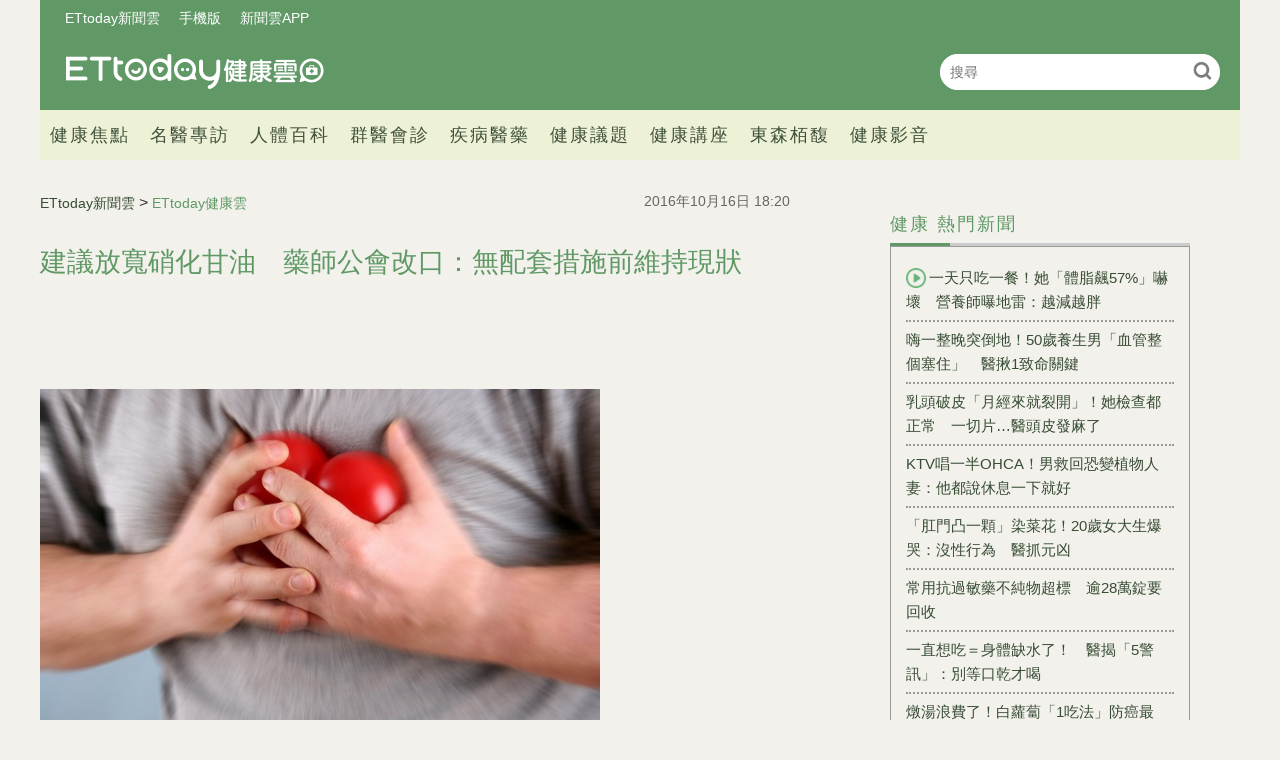

--- FILE ---
content_type: text/html; charset=utf-8
request_url: https://health.ettoday.net/news/794206
body_size: 12187
content:
<!doctype html>
<html lang="zh-Hant-TW" prefix="og:http://ogp.me/ns#" itemscope itemtype="http://schema.org/NewsArticle">
<head>
<!-- ★★★非共用meta 開始★★★ -->
<meta charset="utf-8">
<link rel="amphtml" href="https://health.ettoday.net/amp/amp_news.php7?news_id=794206">
<title>建議放寬硝化甘油　藥師公會改口：無配套措施前維持現狀 | ETtoday健康雲 | ETtoday新聞雲</title>
<link rel="canonical" itemprop="mainEntityOfPage" href="https://health.ettoday.net/news/794206"/>

<!-- 網頁社群分享meta 開始 -->
<meta property="og:url" itemprop="url" content="https://health.ettoday.net/news/794206"/>
<meta property="og:title" itemprop="name" content="建議放寬硝化甘油　藥師公會改口：無配套措施前維持現狀 | ETtoday健康雲 | ETtoday新聞雲"/>
<meta name="description" content="日前中華民國藥師公會全聯會建議，應將心肌梗塞的救命藥硝化甘油（NTG）從處方用藥轉為指示用藥，引發部分醫師疑慮。公會發言人沈采穎今（16）日表示，藥品轉類的適用對象為已經醫師確診卻沒時間回去拿藥的病患，並不是要民眾買了當備藥，政府應該參照先進國家的做法，主動召開專家會議訂出配套，而不是等待藥廠申請後來才訂出安全措施。(硝化甘油,心肌梗塞,藥師公會,配套措施)" /> 
<meta property="og:description" itemprop="description" content="日前中華民國藥師公會全聯會建議，應將心肌梗塞的救命藥硝化甘油（NTG）從處方用藥轉為指示用藥，引發部分醫師疑慮。公會發言人沈采穎今（16）日表示，藥品轉類的適用對象為已經醫師確診卻沒時間回去拿藥的病患，並不是要民眾買了當備藥，政府應該參照先進國家的做法，主動召開專家會議訂出配套，而不是等待藥廠申請後來才訂出安全措施。" /> 
<meta property="og:image" itemprop="image" content="https://cdn2.ettoday.net/images/1417/e1417112.jpg"/>
<meta property="og:image:type" content="image/jpeg"/>
<meta property="og:image:width" content="1200"/>
<meta property="og:image:height" content="628"/>
<meta property="og:type" content="article"/>
<!-- 網頁社群分享meta 結束 -->

<!-- 新聞資訊(系統站內頁專用) 開始 -->
<meta name="section" property="article:section" content="健康"/>
<meta name="subsection" itemprop="articleSection" content="醫藥"/>
<meta property="dable:item_id" content="794206">
<meta name="pubdate" itemprop="dateCreated" itemprop="datePublished" property="article:published_time" content="2016-10-16T18:20:00+08:00"/> 
<meta name="lastmod" itemprop="dateModified" http-equiv="last-modified" content="2016-10-17T08:00:00+08:00"/> 
<meta name="author" content="ETtoday新聞雲"/>  
<meta property="article:author" content="https://www.facebook.com/ETtodayHEALTH" /> 
<meta name="source" itemprop="author" content="ETtoday健康雲"/>
<meta name="dcterms.rightsHolder" content="ETtoday新聞雲">
<meta name="news_keywords" itemprop="keywords" content="硝化甘油,心肌梗塞,藥師公會,配套措施">
<!-- 新聞資訊(系統站內頁專用) 結束 -->

<!-- JSON-LD(系統站內頁專用) 開始 -->
<script type="application/ld+json">
{
	"@context": "https://schema.org",
	"@type": "NewsArticle",
	"mainEntityOfPage": "https://health.ettoday.net/news/794206",
	"headline": "建議放寬硝化甘油　藥師公會改口：無配套措施前維持現狀",
        "url": "https://health.ettoday.net/news/794206",
        "thumbnailUrl": "https://cdn2.ettoday.net/images/1417/d1417112.jpg",
	"articleSection":"健康",
        "creator": ["472-嚴云岑","472"],
	"image":{
		"@type":"ImageObject",
		"url":"https://cdn2.ettoday.net/images/1417/d1417112.jpg"
	},
	"dateCreated": "2016-10-16T18:20:00+08:00",
	"datePublished": "2016-10-16T18:20:00+08:00",
	"dateModified": "2016-10-17T08:00:00+08:00",
	"publisher": {
		"@type": "Organization",
		"name": "ETtoday新聞雲",
	"logo": {
		"@type": "ImageObject",
		"url": "https://cdn2.ettoday.net/style/health/images/push.jpg"
		}
	},
	"author":{
		"@type":"Organization",
		"name":"ETtoday新聞雲",
        "url":"https://www.ettoday.net/"
	},
                     "speakable":{
            "@type": "SpeakableSpecification",
            "xpath": [
                "/html/head/meta[@property='og:title']/@content",
                "/html/head/meta[@property='og:description']/@content"
                ]
        },
	"description": "日前中華民國藥師公會全聯會建議，應將心肌梗塞的救命藥硝化甘油（NTG）從處方用藥轉為指示用藥，引發部分醫師疑慮。公會發言人沈采穎今（16）日表示，藥品轉類的適用對象為已經醫師確診卻沒時間回去拿藥的病患，並不是要民眾買了當備藥，政府應該參照先進國家的做法，主動召開專家會議訂出配套，而不是等待藥廠申請後來才訂出安全措施。",
	"keywords":["硝化甘油","心肌梗塞","藥師公會","配套措施"]
}
</script>
<!-- JSON-LD(系統站內頁專用) 結束 -->

<!-- ★★★非共用meta 結束★★★ -->

<!-- ★★★共用meta 開始★★★ -->
<!-- 基本meta 開始 -->
<meta name="viewport" content="width=1200" />
<!-- search頁或tag頁或編採不給搜尋引擎蒐錄 開始-->
    <meta name="robots" content="index,follow,noarchive"/>
<!-- search頁或tag頁或編採不給搜尋引擎蒐錄 結束-->
<link rel="alternate" type="application/rss+xml" title="ETtoday《健康新聞》" href="https://feeds.feedburner.com/ettoday/health" />
<!-- 基本meta 結束 -->

<!-- ★dns-prefetch 開始★ -->
<link rel="dns-prefetch" href="//ad.ettoday.net">
<link rel="dns-prefetch" href="//ad1.ettoday.net">
<link rel="dns-prefetch" href="//ad2.ettoday.net">
<link rel="dns-prefetch" href="//cache.ettoday.net">
<link rel="dns-prefetch" href="//static.ettoday.net">
<link rel="dns-prefetch" href="//cdn1.ettoday.net">
<link rel="dns-prefetch" href="//cdn2.ettoday.net">
<!-- ★dns-prefetch 結束★ -->

<!-- touch icon 開始 -->
<link rel="apple-touch-icon" sizes="180x180" href="//cdn2.ettoday.net/style/health2025/images/touch-icon.png" />
<link rel="shortcut icon" sizes="192x192" href="//cdn2.ettoday.net/style/health2025/images/touch-icon.png" />
<!-- touch icon 結束 -->

<!-- ★社群分享專用 開始★ -->
<meta property="og:locale" content="zh_TW" />
<meta property="fb:app_id" content="146858218737386"/>
<meta property="og:site_name" name="application-name" content="ETtoday健康雲"/>
<meta property="article:publisher" content="https://www.facebook.com/ETtodayHEALTH" />
<!-- ★社群分享專用 結束★ -->

<!-- CSS、JS 開始 -->
    <link rel="stylesheet" type="text/css" href="https://cdn2.ettoday.net/style/health2025/css/style.css">
    <script src="https://cdn2.ettoday.net/style/health2025/js/all.js"></script>
<link href="//cdn2.ettoday.net/jquery/bxslider/jquery.bxslider.css" rel="stylesheet" type="text/css" >
<link href="//cdn2.ettoday.net/style/penname2016/css/pen_name.css" rel="stylesheet" type="text/css" >
<script src="//cdn2.ettoday.net/jquery/jquery.js"></script>
<script src="//cdn2.ettoday.net/jquery/jquery.cookie.js"></script>
<script src="//cdn2.ettoday.net/jquery/bxslider/jquery.bxslider.js"></script>
<script src="//cdn2.ettoday.net/jquery/jquery.lazyload.min.js"></script>
<script src="//cdn2.ettoday.net/style/penname2016/js/pen_name_pc.js"></script>
<script src="//cdn2.ettoday.net/style/health2025/js/common.js"></script>



<!-- CSS、JS 結束 -->

<!-- DFP code 廣告碼-->
<script type="text/javascript" src="//cdn2.ettoday.net/dfp/dfp-gpt.js"></script>
<!-- DFP code 廣告碼End -->
<!-- Google Tag Manager -->
<!--GTM DataLayer 開始-->
<script>
    dataLayer = [{
        'csscode':'health',
        'page-id':'794206',
        'category-id':'21',
        'category-name1':'健康',
        'category-name2':'醫藥',
        'dept-name':'生活中心',
        'author-id':'472',
        'author-name':'嚴云岑',
	'readtype':'PC'
    }];
</script>
<!--GTM DataLayer 結束-->
<script>(function(w,d,s,l,i){w[l]=w[l]||[];w[l].push({'gtm.start':
new Date().getTime(),event:'gtm.js'});var f=d.getElementsByTagName(s)[0],
j=d.createElement(s),dl=l!='dataLayer'?'&l='+l:'';j.async=true;j.src=
'https://www.googletagmanager.com/gtm.js?id='+i+dl;f.parentNode.insertBefore(j,f);
})(window,document,'script','dataLayer','GTM-WJKDVVV');</script>
<!-- End Google Tag Manager -->
<!-- Global site tag (gtag.js) - Google Analytics 開始 -->
<script async src="https://www.googletagmanager.com/gtag/js?id=G-JQNDWD28RZ"></script>
<script>
  window.dataLayer = window.dataLayer || [];
  function gtag(){dataLayer.push(arguments);}
  gtag('js', new Date());
</script>
<!-- Global site tag (gtag.js) - Google Analytics 結束 -->
<!-- 流量統計碼 開始 -->  
<!-- ★★★共用meta 結束★★★ -->

<!-- dmp.js 開始 -->
<script>
var dmp_event_property  ="health";
var dmp_id              ="794206";
var dmp_name            ="建議放寬硝化甘油　藥師公會改口：無配套措施前維持現狀";
var dmp_keywords        ="硝化甘油,心肌梗塞,藥師公會,配套措施";
var dmp_publish_date    ="2016-10-16T18:20:00+08:00";
var dmp_modified_date   ="2016-10-17T08:00:00+08:00";
var dmp_category_id_list="21_169";
var dmp_is_editor_rec   ="0";
var dmp_et_token        ="a8e780b9c12d40707f0051d464d08fbb";
var dmp_event_id        ="";
</script>
<script src="//cdn2.ettoday.net/jquery/dmp/news.js"></script>
<!-- dmp.js 結束 -->
</head>

<body id="health"   class='news-page news-794206'>
<!--FB plugins 共用元素 開始 -->
<div id="fb-root"></div>
<!-- FB Quote 選取文字分享 開始-->
<div class="fb-quote"></div>
<!-- FB Quote 選取文字分享 結束--><!--FB plugins 共用元素 結束 -->


<!--wrapper_box 開始-->
<div class="wrapper_box">
    		<!-- 模組 新聞內頁 分享按鈕 開始 -->
    <div id="et_sticky_pc">
        <ul>
            <li><a class="btn logo" href="https://health.ettoday.net" title="回首頁">回首頁</a></li>
                <li><a class="btn fb" href="javascript:;" onclick="window.open('//www.facebook.com/sharer/sharer.php?u='+encodeURIComponent('https://health.ettoday.net/news/794206?from=pc-newsshare-fb-fixed'),'facebook-share-dialog','width=626,height=436');" title="分享到facebook">facebook</a></li>
            <li><a class="btn line" href="javascript:;" onclick="window.open('https://social-plugins.line.me/lineit/share?url='+encodeURIComponent('https://health.ettoday.net/news/794206')+'?from=pc-newsshare-line-fixed','LINE','width=626,height=500');return false;" title="分享到line">LINE</a></li>
            <li><a class="btn twitter" href="javascript:;" onclick="window.open('https://twitter.com/intent/tweet?text='+encodeURIComponent('建議放寬硝化甘油　藥師公會改口：無配套措施前維持現狀')+'&url=https://health.ettoday.net/news/794206?from=pc-newsshare-twitter-fixed','Twittes','width=626,height=436');return false;" title="分享到Twitter">Twitter</a></li>
                <li><a class="btn link" href="javascript:;" title="複製連結">複製連結</a></li>
        </ul>
    </div>
		<!-- 模組 新聞內頁 分享按鈕 結束 -->
	<!--wrapper 開始-->
	<div class="wrapper">

		<!-- 轟天雷 開始-->
		<!-- 轟天雷 開始-->
<div class="top-sky">
  <script language="JavaScript" type="text/javascript">
	 var ts = Math.random();
	 document.write('<scr' + 'ipt language="JavaScript" type="text/javascript" src="https://ad1.ettoday.net/ads.php?bid=health_thunder&rr='+ ts +'"></scr' + 'ipt>');
  </script>
</div>
<!-- 轟天雷 結束-->

<!-- 雙門簾廣告 開始-->
<div class="twin-curtain">
	<script language="JavaScript" type="text/javascript">
		var ts = Math.random();
		document.write('<scr' + 'ipt language="JavaScript" type="text/javascript" src="https://ad1.ettoday.net/ads.php?bid=health_curtain&rr=' + ts + '"></scr' + 'ipt>');
	</script>
</div>
<!-- 雙門簾廣告 結束-->



<!--header_box 開始-->
<header class="header_box">
	<!--header 開始-->
	<div class="header">
		<!--menu_a 開始-->
		<div class="menu_a">
			<a href="//www.ettoday.net/" target="_blank">ETtoday新聞雲</a>
			<a href="javascript:;" onclick="location.replace('https://www.ettoday.net/changeReadType.php?rtype=0&rurl='+location.href);">手機版</a>
			<a href="//www.ettoday.net/events/app/ettoday_app.htm" target="_blank">新聞雲APP</a>
		</div>
		<!--menu_a 結束-->
		<!--logo 開始-->
		<h2 class="logo_health"><a href="//health.ettoday.net">健康雲</a></h2>
		<!--logo 結束-->
		<!--搜尋 開始-->
		<div class="search_box">
			<form name="form_search" id="form_search" action="//health.ettoday.net/search.phtml">
				<input name="keyword" class="txt_area" type="text" placeholder="搜尋">
				<button class="send" type="submit" onclick="">搜尋</button>
			</form>
			<script>
				$(function(){
					let formSearch = document.form_search;
					$(formSearch).submit(function(){
						let keyword = formSearch.keyword.value = formSearch.keyword.value.trim();
						if(keyword.length==0){
							console.log('keyword space');
							return false;
						}
						return true;
					});
				});
			</script>
		</div>
		<!--搜尋 結束-->
		<!--nav_1 開始-->
		<nav class="nav_1 clearfix">
			<ul>
                				<!--組 開始-->
				<li>
										<a target="_self" href="//health.ettoday.net/category/健康焦點">健康焦點</a>
                  					</li>
				<!--組 結束-->
                				<!--組 開始-->
				<li>
										<a target="_self" href="https://events.ettoday.net/et-topic-health/index.php7">名醫專訪</a>
                  					</li>
				<!--組 結束-->
                				<!--組 開始-->
				<li>
										<a target="_blank" href="https://health.ettoday.net/organ">人體百科</a>
                  					</li>
				<!--組 結束-->
                				<!--組 開始-->
				<li>
										<a target="_blank" href="https://health.ettoday.net/doctor_list">群醫會診</a>
                  					</li>
				<!--組 結束-->
                				<!--組 開始-->
				<li>
										<a target="_self" href="//health.ettoday.net/category/疾病醫藥">疾病醫藥</a>
                  						<ul class="sub">
                    	<li><a target=_self href=//health.ettoday.net/category_tag/麻疹>麻疹</a></li><li><a target=_self href=//health.ettoday.net/category_tag/腸病毒>腸病毒</a></li><li><a target=_self href=//health.ettoday.net/category_tag/登革熱>登革熱</a></li><li><a target=_self href=//health.ettoday.net/category_tag/流感>流感</a></li><li><a target=_self href=//health.ettoday.net/category_tag/食安>食安</a></li><li><a target=_self href=//health.ettoday.net/category_tag/健保>健保</a></li><li><a target=_self href=//health.ettoday.net/category_tag/禽流感>禽流感</a></li>					</ul>
									</li>
				<!--組 結束-->
                				<!--組 開始-->
				<li>
										<a target="_self" href="//health.ettoday.net/category/健康議題">健康議題</a>
                  					</li>
				<!--組 結束-->
                				<!--組 開始-->
				<li>
										<a target="_self" href="//health.ettoday.net/category/健康講座">健康講座</a>
                  					</li>
				<!--組 結束-->
                				<!--組 開始-->
				<li>
										<a target="_blank" href="https://www.abovee.com.tw/">東森栢馥</a>
                  					</li>
				<!--組 結束-->
                				<!--組 開始-->
				<li>
										<a target="_blank" href="https://boba.ettoday.net/category/233">健康影音</a>
                  					</li>
				<!--組 結束-->
                			</ul>
		</nav>
		<!--nav_1 結束-->
	</div>
	<!--header 結束-->

	<!-- PC_超級大橫幅 start -->
	<div class="ad_970">
		<script language="JavaScript" type="text/javascript">
			var ts = Math.random();
			document.write('<scr' + 'ipt language="JavaScript" type="text/javascript" src="https://ad1.ettoday.net/ads.php?bid=health_970x90&rr=' + ts + '"></scr' + 'ipt>');
		</script>
	</div>
	<!-- PC_超級大橫幅 end-->
</header>
<!--header_box 結束-->














			<!--header_box 結束--> 

			<!--container_box 開始-->
			<div class="container_box"> 
				<!--container 開始-->
				<div class="container"> 
				
					<!--橫列 r1 開始-->
					<div class="r1 clearfix">
					<!--直欄 c1 開始-->
					  <div class="c1">
						  <!--網站logo 列印時出現 開始-->
						  <div class="site_logo" style="display:none;">
							  <link href="//cdn2.ettoday.net/style/health/css/print.css" rel="stylesheet" type="text/css" media="print"/>
							  <img src="https://cdn2.ettoday.net/style/health/images/logo_health.png"/>
						  </div>
						  <!--網站logo 列印時出現 結束-->
								
						  <!--subject_article 新聞模組開始-->
						  <article class="subject_article">
									
								  <!-- breadcrumb_box 開始-->
								  <div class="breadcrumb_box clearfix">

										  <!--麵包屑 開始--> 
										  <div class="part_breadcrumb" itemscope itemtype="http://schema.org/BreadcrumbList">
												  <!-- 第一層 開始-->
												  <div itemscope itemtype="http://schema.org/ListItem" itemprop="itemListElement">
														  <a itemscope itemtype="http://schema.org/Thing" itemprop="item" href="https://www.ettoday.net" id=" https://www.ettoday.net/">
																  <span itemprop="name">ETtoday新聞雲</span>
														  </a>
														  <meta itemprop="position" content="1" />
												  </div>
												  <!-- 第一層 結束-->
												  &gt;
												  <!-- 第二層 開始-->
												  <div itemscope itemtype="http://schema.org/ListItem" itemprop="itemListElement">
														  <a itemscope itemtype="http://schema.org/Thing" itemprop="item" href="https://health.ettoday.net" id=" https://health.ettoday.net/">
																  <span itemprop="name">ETtoday健康雲</span>
														  </a>
														  <meta itemprop="position" content="2" />
												  </div>
												  <!-- 第二層 結束-->
										  </div>
										  <!--麵包屑 結束-->
										  <!--發文日期 開始-->
										  <time class="date" itemprop="datePublished" datetime="2016-10-16T18:20:00+08:00">2016年10月16日 18:20</time>
										  <!--發文日期 結束-->
								  </div>
								  <!-- breadcrumb_box 結束-->
								  <!--新聞標題-->
								  <header>
									  <h1 class="title" itemprop="headline">建議放寬硝化甘油　藥師公會改口：無配套措施前維持現狀</h1>
								  </header>
								  <!--新聞標題-->
									                                                                  <!-- 新聞內頁 文字廣告(上) 開始 -->
                                                                    <div class="ad_txt_1">
                                                                        <script language="JavaScript" type="text/javascript">
                                                                            var ts = Math.random();
                                                                            document.write("<scr" + 'ipt language="JavaScript" type="text/javascript" src="https://ad.ettoday.net/ads.php?bid=health_text_1&rr=' + ts + '"></scr' + "ipt>");
                                                                        </script>
                                                                    </div>
                                                                    <!-- 新聞內頁 文字廣告(上) 結束 -->

                                                                    <!--各頻道PC 文首分享 開始-->
                                                                    <!--模組 et_social_1 開始-->
<div class="et_social_1">
	<!-------成人警告 開始----------->
		<!-------成人警告 結束----------->

	<!-- menu 開始 -->
		<!-- <div class="menu">
	</div> -->
		<!-- menu 結束 -->
</div>
<!--模組 et_social_1 結束-->
                                                                    <!--各頻道PC 文首分享 結束-->
								  <!--本文 開始-->
								  <div class="story" itemprop="articleBody">
                                                                      									  <p><img src="https://pics.ettoday.net/images/1417/d1417112.jpg" width="560" height="373" alt="" /></p>
<p><strong>▲建議放寬硝化甘油，藥師公會改口：無配套措施前維持現狀。（圖／心肌梗塞示意圖／達志影像）</strong></p>
<p>記者嚴云岑／台北報導</p>
<p>日前中華民國藥師公會全聯會建議，應將心肌梗塞的救命藥硝化甘油（NTG）從處方用藥轉為指示用藥，引發部分醫師疑慮。公會發言人沈采穎今（16）日表示，<span style="color: rgb(0, 0, 255);"><strong>藥品轉類的適用對象為已經醫師確診卻沒時間回去拿藥的病患，並不是要民眾買了當備藥</strong></span>，政府應該參照先進國家的做法，主動召開專家會議訂出配套，而不是等待藥廠申請後來才訂出安全措施。</p>
<p>沈采穎說，自從藥師公會14日發出公告後，她也接獲很多朋友來電詢問，需不需要買硝化甘油放在家裡當備藥？但她重申，舌下硝化甘油含錠主要作用為急性發作，不是保健預防用藥，且台灣天氣潮濕，最快開封3個月就得丟棄，如果沒有心肌梗塞病史的民眾，就算備了也用不到。</p>
    <!-- 新聞中_巨幅 start-->
    <div class="ad_in_news">
     <div class="ad_readmore">[廣告]請繼續往下閱讀...</div>
     <script language="JavaScript" type="text/javascript">
      var ts = Math.random();
      document.write('<scr' + 'ipt language="JavaScript" type="text/javascript" src="https://ad.ettoday.net/ads.php?bid=health_in_news_1&rr=&rr='+ ts +'"></scr' + 'ipt>');
     </script>
    </div>
    <!-- 新聞中_巨幅 end-->
    
<p>此外，她也強調，藥師公會提出建議的目的為，在有配套措施的情況下，將處方藥轉為指示用藥。而配套措施最主要的內容為，經醫師診斷，確認為冠心病及高危險群的病人，且需要用到硝化甘油救命者，才能憑單到藥局買藥。</p>
<p>硝化甘油舌下含錠設計為可由舌下黏膜吸收，故沒有任何膜衣保護，相對的就很容易潮解、變質，而開封的藥瓶根據經驗有效期約3-6個月，故開封6個月以上的藥瓶就不可以使用。</p>
<p>沈采穎說，雖然硝化甘油不是一個用量很大的藥，但還是建議政府考量少數民眾需求，先召開專家會議，訂出民眾購買的限制及安全配套措施。<span style="color: rgb(0, 0, 255);"><strong>至於在國內尚無任何限制的前提下，藥師公會也不會建議藥廠申請藥品轉類，而是希望維持現狀。</strong></span></p>                                                                      									 
								  </div>
								  <!--本文 結束-->
                                                                  <img src="https://www.ettoday.net/source/et_track.php7" width="0" height="0" style="display:none;">
                                                                                                                                                                                                      <!-- 影音開框 start--> 
                                                                  <link rel="stylesheet" href="https://cdn2.ettoday.net/style/live-frame2018/etlive.css?20181214" type="text/css"/>
                   <script src="https://cdn2.ettoday.net/style/live-frame2018/etlive.js"></script>            <div class="video_frame">
                <h2 class="live_title"><a target="_blank" href="https://msg.ettoday.net/msg_liveshow.php?redir=https%3A%2F%2Fboba.ettoday.net%2Fvideonews%2F490494%3Ffrom%3Dvodframe_health&vid=490494">當接到推銷電話時...</a></h2>
                <div id="ettoday_channel_frame" style="clear:both">
                    <div class="ettoday_vod">
                        <span class="live_btn_close"></span>
                        <a href="https://msg.ettoday.net/msg_liveshow.php?redir=https%3A%2F%2Fboba.ettoday.net%2Fvideonews%2F490494%3Ffrom%3Dvodframe_health&vid=490494" target="_blank">
                            <img src='https://cdn2.ettoday.net/style/misc/loading_800x450.gif' data-original='//cdn2.ettoday.net/film/images/490/d490494.jpg?cdnid=1372882' alt='當接到推銷電話時...' >
                        </a>
                    </div>
                </div>
            </div>
            <!-- 追蹤碼 開始 -->
             <script async src="https://www.googletagmanager.com/gtag/js?id=G-9K3S62N7C5"></script>
             
             <script>
             window.dataLayer = window.dataLayer || [];
             function gtag(){dataLayer.push(arguments);}
             gtag('js', new Date());
             gtag('config', 'G-9K3S62N7C5');//GA4

             //GA4-load
             gtag('event', 'et_load', {
                 '影片標題_load': '當接到推銷電話時...',
                 '站台_load': 'vodframe_health',
                 'send_to': ['G-9K3S62N7C5','G-JYGZKCZLK4']
             });

             //GA4-click
             $(".live_title a,.ettoday_vod a").click(function() {
                 gtag('event', 'et_click', {
                     '影片標題_click': '當接到推銷電話時...',
                     '站台_click': 'vodframe_health',
                     'send_to': ['G-9K3S62N7C5','G-JYGZKCZLK4']
                    });
             });
             </script>
             <!-- 追蹤碼 結束 -->								  <!-- 影音開框 end-->

								  <!--tag 關鍵字-->
								  <div class="tag">
									  <span>關鍵字：</span>
                                                                                                                                                    <a target="_blank" href="https://health.ettoday.net/search.phtml?keyword=硝化甘油">硝化甘油</a>
                                                                                                                                                    <a target="_blank" href="https://health.ettoday.net/search.phtml?keyword=心肌梗塞">心肌梗塞</a>
                                                                                                                                                    <a target="_blank" href="https://health.ettoday.net/search.phtml?keyword=藥師公會">藥師公會</a>
                                                                                                                                                    <a target="_blank" href="https://health.ettoday.net/search.phtml?keyword=配套措施">配套措施</a>
                                                                          								  </div>
								  <!--tag 關鍵字-->
                                                                  <!--各頻道PC 文末分享 開始-->
                                                                    <!--模組 et_social_2、et_social_3 共用 CSS 開始-->
<link rel="stylesheet" href="https://cdn2.ettoday.net/style/et_common/css/social_sharing_2.css">
<!--模組 et_social_2、et_social_3 共用 CSS 結束-->

<!--模組 et_social_2 開始-->
<div class="et_social_2">
	<p>分享給朋友：</p>
	<!-- menu 開始 -->
	<div class="menu">
				<a href="javascript:;" onclick="window.open('https://www.facebook.com/sharer/sharer.php?u='+encodeURIComponent('https://health.ettoday.net/news/794206')+'?from=pc-newsshare-fb','facebook-share-dialog','width=626,height=436');return false;" class="facebook" title="分享到Facebook"></a>
		<a href="javascript:;" onclick="window.open('https://social-plugins.line.me/lineit/share?url='+encodeURIComponent('https://health.ettoday.net/news/794206')+'?from=pc-newsshare-line','LINE','width=626,height=500');return false;" class="line" title="分享到LINE"></a>
		<a href="javascript:;" onclick="window.open('https://twitter.com/intent/tweet?text='+encodeURIComponent('建議放寬硝化甘油　藥師公會改口：無配套措施前維持現狀')+'&url=https://health.ettoday.net/news/794206?from=pc-newsshare-twitter','Twittes','width=626,height=436');return false;" class="x" title="分享到X"></a>
				<a class="copy-link" title="複製連結"></a>
		<a class="print" onclick="window.print();" title="列印本頁"></a> 
				<a class="message scrollgo" title="點我留言" rel=".fb-comments"></a>
			</div>
	<!-- menu 結束 -->
</div>
<!--模組 et_social_2 結束-->

<!--模組 et_social_3 開始-->
<div class="et_social_3">
	<p>追蹤我們：</p>
	<!-- menu 開始 -->
	<div class="menu">
		<a href="https://www.facebook.com/ETtodayHEALTH/" class="facebook" title="追蹤Facebook粉絲團" target="_blank"></a>
		<a href="https://www.youtube.com/channel/UCuGQgbXhDC3a5emcEPCFKog" class="youtube" title="訂閱YouTube" target="_blank"></a>
		<a href="https://www.instagram.com/ettodaytw/" class="instagram" title="追蹤IG" target="_blank"></a>
		<a href="https://line.me/R/ti/p/%40ETtoday" class="line" title="加LINE好友" target="_blank"></a>
		<a href="https://twitter.com/ettodaytw" class="x" title="追蹤X" target="_blank"></a>
		<a href="https://t.me/ETtodaynews" class="telegram" title="追蹤Telegram" target="_blank"></a>
	</div>
	<!-- menu 結束 -->
</div>
<!--模組 et_social_3 結束-->
                                                                  <!--各頻道PC 文末分享 結束-->
								  <p class="note">※本文版權所有，非經授權，不得轉載。<a href="https://www.ettoday.net/member/clause_copyright.php" target="_blank">[ETtoday著作權聲明]</a>※</p>
						  </article>
						  <!--subject_article 新聞模組結束-->
								
								
						  <!--block_3  推薦閱讀 開始-->
						  <div class="block block_3 recomm-news">
							  <!-- block_title 開始-->
							  <div class="block_title clearfix">
								  <h3>推薦閱讀</h3>
							  </div>
							  <!-- block_title 結束-->
							  <!-- block_content 開始-->
							  <div class="block_content line">
								  <!--part_list_2 文字列表 開始-->
								  <div class="part_list_2 clearfix">
                                                                                                                                           										  <h3><a title="郭金發舞台猝死　藥師公會：急救藥「硝化甘油」應放寬" target="_blank" href="https://health.ettoday.net/news/793194">郭金發舞台猝死　藥師公會：急救藥「硝化甘油」應放寬</a></h3>
                                                                                                                                           										  <h3><a title="藥師籲放寬「硝化甘油」限制　醫反對：只有10%救命率" target="_blank" href="https://health.ettoday.net/news/793244">藥師籲放寬「硝化甘油」限制　醫反對：只有10%救命率</a></h3>
                                                                                                                                           										  <h3><a title="只有雞排會增肥？　營養師列宵夜禁忌：太鬆的麵包不要吃" target="_blank" href="https://health.ettoday.net/news/794204">只有雞排會增肥？　營養師列宵夜禁忌：太鬆的麵包不要吃</a></h3>
                                                                                                                                           										  <h3><a title="吃宵夜增肥又易餓　一塊雞排下肚..「壞膽固醇」易飆高" target="_blank" href="https://health.ettoday.net/news/794167">吃宵夜增肥又易餓　一塊雞排下肚..「壞膽固醇」易飆高</a></h3>
                                                                                                                                           										  <h3><a title="減重只顧總熱量？　「吃對時間」才能跟壞膽固醇說掰掰" target="_blank" href="https://health.ettoday.net/news/794082">減重只顧總熱量？　「吃對時間」才能跟壞膽固醇說掰掰</a></h3>
                                                                                                                                           										  <h3><a title="秋刀魚身有「兩個洞」是線蟲超標？　食藥署：煮熟就OK" target="_blank" href="https://health.ettoday.net/news/793797">秋刀魚身有「兩個洞」是線蟲超標？　食藥署：煮熟就OK</a></h3>
                                                                                                                                           										  <h3><a title="「臭氧本身就是污染物」　環工教授建議停用臭氧機" target="_blank" href="https://health.ettoday.net/news/793788">「臭氧本身就是污染物」　環工教授建議停用臭氧機</a></h3>
                                                                                                                                           										  <h3><a title="咖啡渣、茶葉渣可除臭？　學者搖頭：只是聞起來比較香" target="_blank" href="https://health.ettoday.net/news/793759">咖啡渣、茶葉渣可除臭？　學者搖頭：只是聞起來比較香</a></h3>
                                                                                                                                           										  <h3><a title="「冷冷的」內褲易長霉　家事女巫：穿前先用熱風吹10秒" target="_blank" href="https://health.ettoday.net/news/793565">「冷冷的」內褲易長霉　家事女巫：穿前先用熱風吹10秒</a></h3>
                                                                                                                                                        <h3><a title="北榮桃園分院推動「急診遠距照護中心」　未來優先協助失智個案就醫" target="_blank" href="https://health.ettoday.net/news/3106591">北榮桃園分院推動「急診遠距照護中心」　未來優先協助失智個案就醫</a></h3>
                                                                                								  </div>
								  <!--part_list_2 文字列表 結束--> 
							  </div>	
							  <!-- block_content 結束-->
						  </div>
						  <!--block_3 推薦閱讀 結束-->
							<!-- 文章推薦模組 1 start-->
                                                        <div id="health_recirculation_1" class="recirculation">
                                                            <script type="text/javascript">
                                                                var ts = Math.random();
                                                                document.write('<scr' + 'ipt language="JavaScript" type="text/javascript" src="https://ad.ettoday.net/ads.php?bid=health_recirculation_1&rr='+ ts +'"></scr' + 'ipt>');
                                                            </script>
                                                        </div>
                                                        <!-- 文章推薦模組 1 end-->	
						  <!--block_3 讀者迴響 開始-->
						  <div class="block block_3 fb-comments" >
							  <!-- block_title 開始-->
							  <div class="block_title clearfix">
								  <h3>讀者迴響</h3>
							  </div>
							  <!-- block_title 結束-->
							  <!-- block_content 開始-->
							  <!--et 留言版 開始-->
    <div id="et_comments">
        <!--et_board 開始-->
        <div class="et_board">
            <!--留言 iframe 開始-->
                <iframe id="et_comments_inner" class="et_comments_inner" src="https://media.ettoday.net/source/et_comments3.php7?news_id=794206&title=建議放寬硝化甘油　藥師公會改口：無配套措施前維持現狀&url=https://health.ettoday.net/news/794206" scrolling="no" allowtransparency="true"></iframe>
            <!--留言 iframe 結束-->
        </div>
        <!--et_board 開始-->

        <!--btn_go 下載App按鈕 開始-->
        <a class="btn_go gtmclick" href="https://www.ettoday.net/events/ad-source/app/redirect-et-comments.php?news_id=794206" target="_blank">我也要留言，快前往新聞雲App！</a>
        <!--btn_go 下載App按鈕 結束-->
    </div>
    <!--et 留言版 結束-->	
							  <!--block_content 結束-->
						  </div>
						  <!--block_3 讀者迴響 結束-->
 
					  </div>
					  <!--直欄 c1 結束--> 
					  <!--直欄 c2 開始-->
						<aside class="c2">
							<!--inner 開始-->
							<div class="inner">

								<!-- PC_全網_超級快閃廣告 start -->
										<!-- PC_全網_超級快閃廣告 start -->
		<div id="all_crazygif" class="crazygif">
		<script type="text/javascript">
		(function(){
			var ts = Math.random();
			document.write('<scr' + 'ipt type="text/javascript" src="https://ad2.ettoday.net/ads.php?bid=all_crazygif&rr='+ ts +'"></scr' + 'ipt>');
		})()
		</script>
		</div>
		<!-- PC_全網_超級快閃廣告 end -->

		<!--健康_巨幅上_300x250 開始-->
		<div class="ad_300">
			<script language="JavaScript" type="text/javascript">
					var ts = Math.random();
					document.write('<scr' + 'ipt language="JavaScript" type="text/javascript" src="https://ad2.ettoday.net/ads.php?bid=health_300x250_top&rr='+ ts +'"></scr' + 'ipt>');
			</script>
		</div>
		<!--健康_巨幅上_300x250 結束-->

		<!--全網_巨幅_上(2)_300x250 開始-->
		<div class="ad_300x250">
			<script language="JavaScript" type="text/javascript">
				var ts = Math.random();
				document.write('<scr' + 'ipt language="JavaScript" type="text/javascript" src="https://ad2.ettoday.net/ads.php?bid=all_300x250&rr='+ ts +'"></scr' + 'ipt>');
			</script>
			</div>
			<!--全網_巨幅_上(2)_300x250 結束-->

										<!--block_3 熱門新聞 開始-->
		<div class="block block_3 sidebar-hot-news">
			<!--block_title 開始-->
			<div class="block_title clearfix">
				<h3>健康 熱門新聞</h3>
			</div>
			<!--block_title 結束-->
			<!--block_content 開始-->
			<div class="block_content">
				<!--part_list_2 文字列表 開始-->
				<div class="part_list_2 clearfix">

					<!-- 健康雲_熱門新聞_文字廣告(1) start-->
					<h3>
						<script language="JavaScript" type="text/javascript">
						var ts = Math.random();
						document.write('<scr' + 'ipt language="JavaScript" type="text/javascript" src="https://ad2.ettoday.net/ads.php?bid=health_text_7&rr='+ ts +'"></scr' + 'ipt>');
						</script>
					</h3>
					<!-- 健康雲_熱門新聞_文字廣告(1) end -->

					<!-- 健康雲_熱門新聞_文字廣告(2) start-->
					<h3>
						<script language="JavaScript" type="text/javascript">
						var ts = Math.random();
						document.write('<scr' + 'ipt language="JavaScript" type="text/javascript" src="https://ad2.ettoday.net/ads.php?bid=health_text_8&rr='+ ts +'"></scr' + 'ipt>');
						</script>
					</h3>
					<!-- 健康雲_熱門新聞_文字廣告(2) end -->
							
							<h3><a title="一天只吃一餐！她「體脂飆57%」嚇壞　營養師曝地雷：越減越胖" target="_blank" href="https://health.ettoday.net/news/3105810"><i class='icon_type_video'></i>一天只吃一餐！她「體脂飆57%」嚇壞　營養師曝地雷：越減越胖</a></h3>
							
							<h3><a title="嗨一整晚突倒地！50歲養生男「血管整個塞住」　醫揪1致命關鍵" target="_blank" href="https://health.ettoday.net/news/3103385">嗨一整晚突倒地！50歲養生男「血管整個塞住」　醫揪1致命關鍵</a></h3>
							
							<h3><a title="乳頭破皮「月經來就裂開」！她檢查都正常　一切片…醫頭皮發麻了" target="_blank" href="https://health.ettoday.net/news/3105372">乳頭破皮「月經來就裂開」！她檢查都正常　一切片…醫頭皮發麻了</a></h3>
							
							<h3><a title="KTV唱一半OHCA！男救回恐變植物人　妻：他都說休息一下就好" target="_blank" href="https://health.ettoday.net/news/3105109">KTV唱一半OHCA！男救回恐變植物人　妻：他都說休息一下就好</a></h3>
							
							<h3><a title="「肛門凸一顆」染菜花！20歲女大生爆哭：沒性行為　醫抓元凶" target="_blank" href="https://health.ettoday.net/news/3102279">「肛門凸一顆」染菜花！20歲女大生爆哭：沒性行為　醫抓元凶</a></h3>
							
							<h3><a title="常用抗過敏藥不純物超標　逾28萬錠要回收" target="_blank" href="https://health.ettoday.net/news/3106253">常用抗過敏藥不純物超標　逾28萬錠要回收</a></h3>
							
							<h3><a title="一直想吃＝身體缺水了！　醫揭「5警訊」：別等口乾才喝" target="_blank" href="https://health.ettoday.net/news/3106228">一直想吃＝身體缺水了！　醫揭「5警訊」：別等口乾才喝</a></h3>
							
							<h3><a title="燉湯浪費了！白蘿蔔「1吃法」防癌最猛　營養師激推" target="_blank" href="https://health.ettoday.net/news/3103528">燉湯浪費了！白蘿蔔「1吃法」防癌最猛　營養師激推</a></h3>
							
							<h3><a title="快訊／流感就醫破10萬人次　疫情最快本周進入流行" target="_blank" href="https://health.ettoday.net/news/3104292">快訊／流感就醫破10萬人次　疫情最快本周進入流行</a></h3>
							
							<h3><a title="北榮桃園分院推動「急診遠距照護中心」　未來優先協助失智個案就醫" target="_blank" href="https://health.ettoday.net/news/3106591">北榮桃園分院推動「急診遠距照護中心」　未來優先協助失智個案就醫</a></h3>
											</div>
				<!--part_list_2 文字列表 結束--> 
			</div>	
			<!--block_content 結束-->
		</div>
		<!--block_3 熱門新聞 結束-->

		<!--block_3 最新新聞 開始-->
		<div class="block block_3 sidebar-newest-news">
			<!--block_title 開始-->
			<div class="block_title clearfix">
				<h3>最新新聞</h3>
				<a target="_blank" href="https://health.ettoday.net/lastnews" class="btn_more">更多+</a>
			</div>
			<!--block_title 結束-->
			<!--block_content 開始-->
			<div class="block_content">
				<!--part_list_2 文字列表 開始-->
				<div class="part_list_2 clearfix">
																					<h3><a title="北榮桃園分院推動「急診遠距照護中心」　未來優先協助失智個案就醫" target="_blank" href="https://health.ettoday.net/news/3106591">北榮桃園分院推動「急診遠距照護中心」　未來優先協助失智個案就醫</a></h3>
										<h3><a title="一天只吃一餐！她「體脂飆57%」嚇壞　營養師曝地雷：越減越胖" target="_blank" href="https://health.ettoday.net/news/3105810"><i class='icon_type_video'></i>一天只吃一餐！她「體脂飆57%」嚇壞　營養師曝地雷：越減越胖</a></h3>
										<h3><a title="嗨一整晚突倒地！50歲養生男「血管整個塞住」　醫揪1致命關鍵" target="_blank" href="https://health.ettoday.net/news/3103385">嗨一整晚突倒地！50歲養生男「血管整個塞住」　醫揪1致命關鍵</a></h3>
										<h3><a title="草莓蛋糕吃下肚！金門某國小5學童不適　衛生局緊急稽查" target="_blank" href="https://www.ettoday.net/news/20260123/3106500.htm">草莓蛋糕吃下肚！金門某國小5學童不適　衛生局緊急稽查</a></h3>
										<h3><a title="採訪車撞銀行「2人意識不清」送台大　1人腦部出血積極救治中" target="_blank" href="https://health.ettoday.net/news/3106439">採訪車撞銀行「2人意識不清」送台大　1人腦部出血積極救治中</a></h3>
										<h3><a title="常用抗過敏藥不純物超標　逾28萬錠要回收" target="_blank" href="https://health.ettoday.net/news/3106253">常用抗過敏藥不純物超標　逾28萬錠要回收</a></h3>
										<h3><a title="一直想吃＝身體缺水了！　醫揭「5警訊」：別等口乾才喝" target="_blank" href="https://health.ettoday.net/news/3106228">一直想吃＝身體缺水了！　醫揭「5警訊」：別等口乾才喝</a></h3>
										<h3><a title="溫和男變易怒、頭痛頭暈　醫揪「腦下垂體腫瘤」作祟" target="_blank" href="https://health.ettoday.net/news/3106186">溫和男變易怒、頭痛頭暈　醫揪「腦下垂體腫瘤」作祟</a></h3>
										<h3><a title="滷肉飯、羹飯都中？外食族「6大飲食地雷」一次看" target="_blank" href="https://health.ettoday.net/news/3106172">滷肉飯、羹飯都中？外食族「6大飲食地雷」一次看</a></h3>
										<h3><a title="男打瘦瘦針突耳悶、聽見回音　醫：猛掉10公斤「耳咽管出問題」" target="_blank" href="https://health.ettoday.net/news/3106122">男打瘦瘦針突耳悶、聽見回音　醫：猛掉10公斤「耳咽管出問題」</a></h3>
								</div>
				<!--part_list_2 文字列表 結束--> 
			</div>	
			<!--block_content 結束-->
		</div>
		<!--block_3 最新新聞 結束-->

		<!--廣告聯播網_全網_大型摩天_2(300x600) 開始--> 
		<div class="ad_300">
			<script language="JavaScript" type="text/javascript">
				var ts = Math.random();
				document.write('<scr' + 'ipt language="JavaScript" type="text/javascript" src="https://ad2.ettoday.net/ads.php?bid=all_300x600_2&rr='+ ts +'"></scr' + 'ipt>');
			</script>
		</div>
		<!--廣告聯播網_全網_大型摩天_2(300x600) 結束-->

		<!--block_3 熱門快報 開始-->
		<div class="block block_3 sidebar-hot-express">
			<!--block_title 開始-->
			<div class="block_title clearfix">
				<h3>熱門快報</h3>
			</div>
			<!--block_title 結束-->
			<!--block_content 開始-->
			<div class="block_content">
				<!--part_pictxt_2	開始-->
				<div class="part_pictxt_2">
																				<!--組-->
					<div class="piece clearfix">
						<a target="_blank" class="pic" href="https://sports.ettoday.net/news/3024327"><img src="https://cdn1.ettoday.net/img/paste/117/117078.gif"></a>
						<h3 class="title"><a target="_blank" href="https://sports.ettoday.net/news/3024327">東森廣場投籃趣，揪團來打球</a></h3>
						<p class="summary">假日怎麼安排？來東森廣場免費吹冷氣投籃，輕鬆運動一下！</p>
					</div>
					<!--組-->
																					<!--組-->
					<div class="piece clearfix">
						<a target="_blank" class="pic" href="https://www.ettoday.net/news/20250901/3024263.htm"><img src="https://cdn1.ettoday.net/img/paste/111/111697.png"></a>
						<h3 class="title"><a target="_blank" href="https://www.ettoday.net/news/20250901/3024263.htm">ETtoday 會員限定   爆夾抓抓樂</a></h3>
						<p class="summary">超好夾零門檻，新手也能一夾入魂！東森廣場抓抓樂，等你來挑戰！</p>
					</div>
					<!--組-->
																					<!--組-->
					<div class="piece clearfix">
						<a target="_blank" class="pic" href="https://www.ettoday.net/feature/2021house"><img src="https://cdn1.ettoday.net/img/paste/115/115932.jpg"></a>
						<h3 class="title"><a target="_blank" href="https://www.ettoday.net/feature/2021house">買房不踩雷！購屋決策不盲目！房產大神實力帶飛</a></h3>
						<p class="summary">賞屋攻略Get！別再自己摸索耗時找房，專家親自帶領您直擊潛力優質建案，購屋選擇，就從最給力的賞屋體驗開始。</p>
					</div>
					<!--組-->
																					<!--組-->
					<div class="piece clearfix">
						<a target="_blank" class="pic" href="https://boba.ettoday.net/videonews/489928"><img src="https://cdn1.ettoday.net/img/paste/116/116325.png"></a>
						<h3 class="title"><a target="_blank" href="https://boba.ettoday.net/videonews/489928">乖乖X農會 特殊口味大開箱</a></h3>
						<p class="summary">「文里補習班」開課啦！今天就來開箱「農會X乖乖」，試試各種創新口味乖乖</p>
					</div>
					<!--組-->
																					<!--組-->
					<div class="piece clearfix">
						<a target="_blank" class="pic" href="https://msg.ettoday.net/rd.php?id=5420"><img src="https://cdn1.ettoday.net/img/paste/113/113946.gif"></a>
						<h3 class="title"><a target="_blank" href="https://msg.ettoday.net/rd.php?id=5420">ETtoday攝影棚租借</a></h3>
						<p class="summary">ETtoday攝影棚提供完整設施與高品質服務，提供創作者最佳支援，滿足你各種拍攝需求！</p>
					</div>
					<!--組-->
																				</div>
				<!--part_pictxt_2	結束-->
			</div>	
			<!--block_content 結束-->
		</div>
		<!--block_3 熱門快報 結束-->
										
										<!--健康_巨幅_中 開始-->
		<div class="ad_300">
			<script language="JavaScript" type="text/javascript">
					var ts = Math.random();
					document.write('<scr' + 'ipt language="JavaScript" type="text/javascript" src="https://ad2.ettoday.net/ads.php?bid=health_banner_middle&rr='+ ts +'"></scr' + 'ipt>');
			</script>
		</div>
		<!--健康_巨幅_中 結束-->
										<!--block_3 Facebook 開始-->
		<div class="block block_3">
			<!--block_title 開始-->
			<div class="block_title clearfix">
				<h3>Facebook 上等你來找</h3>
			</div>
			<!--block_title 結束-->
			<!--block_content 開始-->
			<div class="block_content">
				<!--FB粉絲團 開始-->
				<div class="fb-page" data-href="https://www.facebook.com/ETtodayHEALTH" data-width="280" data-small-header="false" data-adapt-container-width="true" data-hide-cover="false" data-show-facepile="true" data-show-posts="true"><div class="fb-xfbml-parse-ignore"><blockquote cite="https://www.facebook.com/ETtodayHEALTH"><a href="https://www.facebook.com/ETtodayHEALTH">ET保健室</a></blockquote></div></div>
				<!--FB粉絲團 結束--> 
			</div>	
			<!--block_content 結束-->
		</div>
		<!--block_3 Facebook 結束-->
										
		<!--標配廣告碼 廣告聯播網_全網_大型摩天_1(300x600) 開始--> 
		<div class="ad_300">
			<script language="JavaScript" type="text/javascript">
				var ts = Math.random();
				document.write('<scr' + 'ipt language="JavaScript" type="text/javascript" src="https://ad2.ettoday.net/ads.php?bid=all_300x600_1&rr='+ ts +'"></scr' + 'ipt>');
			</script>
		</div>								<!--標配廣告碼 廣告聯播網_全網_大型摩天_1(300x600) 結束-->

							</div>
							<!--inner 結束-->
						</aside>
						<!--直欄 c2 結束-->  
					</div>
					<!--橫列 r1 結束--> 
					
				</div>
				<!--container 結束--> 
			</div>
			<!--container_box 結束--> 
			<!--footer_box 開始-->
			<footer class="footer_box">
	<!--footer 開始-->
	<div class="footer" itemscope itemprop="publisher" itemtype="http://schema.org/Organization">
		<!--footer_menu 開始-->
		<div class="footer_menu">
			<a href="mailto:editor@ettoday.net">我要投稿</a> |
			<a href="//smarturl.it/ettoday-104" target="_blank">人才招募</a> |
			<a href="//events.ettoday.net/about-ettoday/index.htm" target="_blank">關於我們</a>|
			<a href="https://events.ettoday.net/adsales/index.php7" target="_blank">廣告刊登/合作提案</a> |
			<a itemprop="email" href="mailto:service@ettoday.net" content="service@ettoday.net">客服信箱</a> |
			<a href="//www.ettoday.net/member/clause_member.php" target="_blank">服務條款</a> |
			<a href="//www.ettoday.net/member/clause_privacy.php" target="_blank">隱私權政策</a> |
			<a href="//www.ettoday.net/member/clause_copyright.php" target="_blank">著作權聲明</a> |
			<a href="//www.ettoday.net/member/clause_duty.php" target="_blank">免責聲明</a>
		</div>
		<!--footer_menu 結束-->
		<p><span itemprop="name">東森新媒體控股股份有限公司</span> 版權所有，非經授權，不許轉載本網站內容 &copy; ETtoday.net All Rights Reserved.<br>
		電話：<span itemprop="telephone">+886-2-5555-6366</span></p>
		<!--本區隱藏 開始-->
		<span class="footer_logo" itemprop="logo" itemscope itemtype="http://schema.org/ImageObject">
				<link itemprop="url" href="https://cdn2.ettoday.net/style/health/images/push.jpg">
		</span>
		<!--本區隱藏 結束-->
	</div>
	<!--footer 結束-->
</footer>			<!--footer_box 結束-->
		 <!--gototop 回到最上面 開始-->
		 <div class="gototop">回到最上面</div>
		 <!--gototop 回到最上面 開始-->
	</div>
	<!--wrapper 結束--> 
</div>
<!--wrapper_box 結束-->

<!-- etu bigdata 開始 --> 
<!-- etu bigdata 結束 -->
</body>
</html>


--- FILE ---
content_type: text/html; charset=UTF-8
request_url: https://t.ssp.hinet.net/
body_size: 63
content:
d8f5d912-ccd8-43dd-ab13-e3c8c8ebf11b!

--- FILE ---
content_type: application/javascript; charset=utf-8
request_url: https://fundingchoicesmessages.google.com/f/AGSKWxX4UDyMOxcv1294YqsmGYXtAFaz2saH9LAys7eJ8dqubOcphzEd25P5J8WSog_PhFTcJmlYUIvr6_B6IGGLlqHnQ9k3kvENqLB9a997921bHM3af84tUjB8cQ37XhNbg-LK_vEaPkZGpGsE2H2ES1IVk2GugvaFp2XzjbZI6OxGeT3GdUgYoGf2rODa/__fixed_ad./adtopleft._600x180..com/js/adsense.tv/ads.
body_size: -1289
content:
window['1a0880ce-e9ef-4d73-9d1b-6e82dd1fe297'] = true;

--- FILE ---
content_type: application/javascript;charset=UTF-8
request_url: https://tw.popin.cc/popin_discovery/recommend?mode=new&url=https%3A%2F%2Fhealth.ettoday.net%2Fnews%2F794206&&device=pc&media=health.ettoday.net&extra=mac&agency=adgeek&topn=50&ad=20&r_category=all&country=tw&redirect=false&uid=d276faec6ebbc2377cb1769211878468&info=eyJ1c2VyX3RkX29zIjoiTWFjIiwidXNlcl90ZF9vc192ZXJzaW9uIjoiMTAuMTUuNyIsInVzZXJfdGRfYnJvd3NlciI6IkNocm9tZSIsInVzZXJfdGRfYnJvd3Nlcl92ZXJzaW9uIjoiMTMxLjAuMCIsInVzZXJfdGRfc2NyZWVuIjoiMTI4MHg3MjAiLCJ1c2VyX3RkX3ZpZXdwb3J0IjoiMTI4MHg3MjAiLCJ1c2VyX3RkX3VzZXJfYWdlbnQiOiJNb3ppbGxhLzUuMCAoTWFjaW50b3NoOyBJbnRlbCBNYWMgT1MgWCAxMF8xNV83KSBBcHBsZVdlYktpdC81MzcuMzYgKEtIVE1MLCBsaWtlIEdlY2tvKSBDaHJvbWUvMTMxLjAuMC4wIFNhZmFyaS81MzcuMzY7IENsYXVkZUJvdC8xLjA7ICtjbGF1ZGVib3RAYW50aHJvcGljLmNvbSkiLCJ1c2VyX3RkX3JlZmVycmVyIjoiIiwidXNlcl90ZF9wYXRoIjoiL25ld3MvNzk0MjA2IiwidXNlcl90ZF9jaGFyc2V0IjoidXRmLTgiLCJ1c2VyX3RkX2xhbmd1YWdlIjoiZW4tdXNAcG9zaXgiLCJ1c2VyX3RkX2NvbG9yIjoiMjQtYml0IiwidXNlcl90ZF90aXRsZSI6IiVFNSVCQiVCQSVFOCVBRCVCMCVFNiU5NCVCRSVFNSVBRiVBQyVFNyVBMSU5RCVFNSU4QyU5NiVFNyU5NCU5OCVFNiVCMiVCOSVFMyU4MCU4MCVFOCU5NyVBNSVFNSVCOCVBQiVFNSU4NSVBQyVFNiU5QyU4MyVFNiU5NCVCOSVFNSU4RiVBMyVFRiVCQyU5QSVFNyU4NCVBMSVFOSU4NSU4RCVFNSVBNSU5NyVFNiU4RSVBQSVFNiU5NiVCRCVFNSU4OSU4RCVFNyVCNiVBRCVFNiU4QyU4MSVFNyU4RiVCRSVFNyU4QiU4MCUyMCU3QyUyMEVUdG9kYXklRTUlODElQTUlRTUlQkElQjclRTklOUIlQjIlMjAlN0MlMjBFVHRvZGF5JUU2JTk2JUIwJUU4JTgxJTlFJUU5JTlCJUIyIiwidXNlcl90ZF91cmwiOiJodHRwczovL2hlYWx0aC5ldHRvZGF5Lm5ldC9uZXdzLzc5NDIwNiIsInVzZXJfdGRfcGxhdGZvcm0iOiJMaW51eCB4ODZfNjQiLCJ1c2VyX3RkX2hvc3QiOiJoZWFsdGguZXR0b2RheS5uZXQiLCJ1c2VyX2RldmljZSI6InBjIiwidXNlcl90aW1lIjoxNzY5MjExODc4NDY5LCJmcnVpdF9ib3hfcG9zaXRpb24iOiIiLCJmcnVpdF9zdHlsZSI6IiJ9&alg=ltr&uis=%7B%22ss_fl_pp%22%3Anull%2C%22ss_yh_tag%22%3Anull%2C%22ss_pub_pp%22%3Anull%2C%22ss_im_pp%22%3Anull%2C%22ss_im_id%22%3Anull%2C%22ss_gn_pp%22%3Anull%7D&callback=_p6_a0e8ac8e134c
body_size: 31306
content:
_p6_a0e8ac8e134c({"author_name":null,"image":"5a6177f214d23a1898820e3778191ee8.jpg","common_category":["lifestyle","health"],"image_url":"https://cdn2.ettoday.net/images/1417/e1417112.jpg","title":"建議放寬硝化甘油　藥師公會改口：無配套措施前維持現狀","category":"醫藥","keyword":[],"url":"https://health.ettoday.net/news/794206","pubdate":"201610160000000000","related":[],"hot":[{"url":"https://health.ettoday.net/news/3102419","title":"「初經晚、性行為晚」更長壽　醫揭女性抗老關鍵：55歲後防3大病","image":"5ad924dc8499980402a37d9095266f92.jpg","pubdate":"202601170000000000","category":"醫藥","safe_text":false,"common_category":["health","lifestyle"],"image_url":"https://cdn2.ettoday.net/images/8306/e8306725.jpg","task":"ettoday_health_https_task","score":2},{"url":"https://health.ettoday.net/news/3101315","title":"好多人一冷就累　醫推「冬天最愛神器」","image":"abc8de353486f548db3da2aaf9b3cfb4.jpg","pubdate":"202601150000000000","category":"醫藥","safe_text":true,"common_category":["lifestyle","beauty"],"image_url":"https://cdn2.ettoday.net/images/6269/e6269895.jpg","task":"ettoday_health_https_task","score":2},{"url":"https://health.ettoday.net/news/3096062","title":"年輕人騎上陽明山　「冷到下不來」叫119","image":"83647505490d1821aafe9ebb773788f8.jpg","pubdate":"202601060000000000","category":"醫藥","safe_text":false,"common_category":["lifestyle","health"],"image_url":"https://cdn2.ettoday.net/images/3093/e3093562.jpg","task":"ettoday_health_https_task","score":1},{"url":"https://health.ettoday.net/news/3092656","title":"肺癌「7大徵兆」食慾不振、肢體疼痛要注意　2族群可公費篩檢","image":"e297bf0012cc114e298366285fe4df2e.jpg","pubdate":"202512300000000000","category":"醫藥","safe_text":false,"common_category":["health","lifestyle"],"image_url":"https://cdn2.ettoday.net/images/7643/e7643965.jpg","task":"ettoday_health_https_task","score":1}],"share":0,"pop":[],"ad":[{"_id":"270477083","title":"一分鐘試算，醫療險+意外險保費","image":"https://imageaws.popin.cc/ML/cab54ac0370e2eb68ef2712f304cc15b.png","origin_url":"","url":"https://trace.popin.cc/ju/ic?tn=6e22bb022cd37340eb88f5c2f2512e40&trackingid=be35c634be15bf1ccfd5ff1ab316ac6e&acid=1209&data=[base64]&uid=d276faec6ebbc2377cb1769211878468&mguid=&gprice=xV8vYrXBZR3gWkqOJz2eyHSVX3RwFtlw-MC1B2aChEo&pb=d","imp":"","media":"安達人壽新全力醫付","campaign":"2571312","nid":"270477083","imptrackers":["https://trace.popin.cc/ju/ic?tn=6e22bb022cd37340eb88f5c2f2512e40&trackingid=be35c634be15bf1ccfd5ff1ab316ac6e&acid=1209&data=[base64]&uid=d276faec6ebbc2377cb1769211878468&mguid="],"clicktrackers":["https://a.popin.cc/popin_redirect/redirect?lp=&data=[base64]&token=be35c634be15bf1ccfd5ff1ab316ac6e&t=1769211880012&uid=d276faec6ebbc2377cb1769211878468&nc=1&crypto=S5DMFVONzg81YTR8bP3D4EdIYeYDD_Pa7a8xWfWritY="],"score":0.030597373288106838,"score2":0.031347962,"privacy":"","trackingid":"be35c634be15bf1ccfd5ff1ab316ac6e","c2":0.0,"c3":0.0,"image_fit":false,"image_background":0,"c":3.0,"userid":"nicky"},{"_id":"293801057","title":"三步驟輕鬆試算，守護銀髮族健康","image":"https://imageaws.popin.cc/ML/f9909a24d372e2235f12f5cbff354893.png","origin_url":"","url":"https://trace.popin.cc/ju/ic?tn=6e22bb022cd37340eb88f5c2f2512e40&trackingid=56509ab15ac8011c6a9d89dc33ac5293&acid=1209&data=[base64]&uid=d276faec6ebbc2377cb1769211878468&mguid=&gprice=xV8vYrXBZR3gWkqOJz2eyHSVX3RwFtlw-MC1B2aChEo&pb=d","imp":"","media":"安達人壽 銀領健康","campaign":"2571312","nid":"293801057","imptrackers":["https://trace.popin.cc/ju/ic?tn=6e22bb022cd37340eb88f5c2f2512e40&trackingid=56509ab15ac8011c6a9d89dc33ac5293&acid=1209&data=[base64]&uid=d276faec6ebbc2377cb1769211878468&mguid="],"clicktrackers":["https://a.popin.cc/popin_redirect/redirect?lp=&data=[base64]&token=56509ab15ac8011c6a9d89dc33ac5293&t=1769211880012&uid=d276faec6ebbc2377cb1769211878468&nc=1&crypto=S5DMFVONzg81YTR8bP3D4EdIYeYDD_Pa7a8xWfWritY="],"score":0.030597373288106838,"score2":0.031347962,"privacy":"","trackingid":"56509ab15ac8011c6a9d89dc33ac5293","c2":0.0,"c3":0.0,"image_fit":false,"image_background":0,"c":3.0,"userid":"nicky"},{"_id":"67a42ccb324ed151a58b4569","dsp":"breaktime","title":"踩著空氣，邁向極限，讓每一步都輕盈有力","image":"https://tpc.googlesyndication.com/pimgad/15298232671683187227?","origin_url":"https://tinyurl.com/2y4mq3nt","url":"https://a.popin.cc/popin_redirect/redirect?lp=https%3A%2F%2Ftinyurl.com%2F2y4mq3nt&data=[base64]&token=41e1493a3c52a89a7aff&t=1769211880012&uid=d276faec6ebbc2377cb1769211878468&crypto=S5DMFVONzg81YTR8bP3D4EdIYeYDD_Pa7a8xWfWritY=","imp":"https://a.popin.cc/popin_redirect/redirect?lp=&data=[base64]&token=41e1493a3c52a89a7aff&t=1769211880012&uid=d276faec6ebbc2377cb1769211878468&type=imp","media":"NIKE AIR MAX","campaign":"67a42b37324ed1fe838b456c","nid":"67a42ccb324ed151a58b4569","imptrackers":[],"clicktrackers":[],"score":9.179211986432051E-4,"score2":9.179211986432051E-4,"privacy":"","image_fit":true,"nurl":"https://internal-test.com/win-notice"},{"_id":"530908295","title":"宇威的臉部保養一瓶就搞定，首購只要$390","image":"https://imageaws.popin.cc/ML/1010b8c1d534d57ff1acc9e70be76846.png","origin_url":"","url":"https://trace.popin.cc/ju/ic?tn=6e22bb022cd37340eb88f5c2f2512e40&trackingid=e7ef06dd4875a4e6535f67345f141864&acid=29194&data=[base64]&uid=d276faec6ebbc2377cb1769211878468&mguid=&gprice=AikL4Px50FdhcbVJxO1xXC1-FUEbDnaJCsNSeHO3IAw&pb=d","imp":"","media":"三得利健康網路商店","campaign":"4549304","nid":"530908295","imptrackers":["https://trace.popin.cc/ju/ic?tn=6e22bb022cd37340eb88f5c2f2512e40&trackingid=e7ef06dd4875a4e6535f67345f141864&acid=29194&data=[base64]&uid=d276faec6ebbc2377cb1769211878468&mguid="],"clicktrackers":["https://a.popin.cc/popin_redirect/redirect?lp=&data=[base64]&token=e7ef06dd4875a4e6535f67345f141864&t=1769211880008&uid=d276faec6ebbc2377cb1769211878468&nc=1&crypto=S5DMFVONzg81YTR8bP3D4EdIYeYDD_Pa7a8xWfWritY="],"score":6.638406108587659E-4,"score2":6.80125E-4,"privacy":"","trackingid":"e7ef06dd4875a4e6535f67345f141864","c2":1.259502168977633E-4,"c3":0.0,"image_fit":true,"image_background":0,"c":9.0,"userid":"4A_迪艾思_三得利_汎倫Varon"},{"_id":"530908298","title":"1瓶搞定好氣色，限時首購體驗$390","image":"https://imageaws.popin.cc/ML/699cb92fe78884a985288e375a587312.png","origin_url":"","url":"https://trace.popin.cc/ju/ic?tn=6e22bb022cd37340eb88f5c2f2512e40&trackingid=004edbedefac9dd9552526e7a159258e&acid=29194&data=[base64]&uid=d276faec6ebbc2377cb1769211878468&mguid=&gprice=nNUmLDEFh-RALpZ4zo9kD7ppQyoD4WL7kPe3o-L_B_g&pb=d","imp":"","media":"三得利健康網路商店","campaign":"4549304","nid":"530908298","imptrackers":["https://trace.popin.cc/ju/ic?tn=6e22bb022cd37340eb88f5c2f2512e40&trackingid=004edbedefac9dd9552526e7a159258e&acid=29194&data=[base64]&uid=d276faec6ebbc2377cb1769211878468&mguid="],"clicktrackers":["https://a.popin.cc/popin_redirect/redirect?lp=&data=[base64]&token=004edbedefac9dd9552526e7a159258e&t=1769211880008&uid=d276faec6ebbc2377cb1769211878468&nc=1&crypto=S5DMFVONzg81YTR8bP3D4EdIYeYDD_Pa7a8xWfWritY="],"score":5.576677255490352E-4,"score2":5.71348E-4,"privacy":"","trackingid":"004edbedefac9dd9552526e7a159258e","c2":1.0580614616628736E-4,"c3":0.0,"image_fit":true,"image_background":0,"c":9.0,"userid":"4A_迪艾思_三得利_汎倫Varon"},{"_id":"534605672","title":"旅行只帶一瓶，臉部保養更省力","image":"https://imageaws.popin.cc/ML/5b949511272c5fe2b9b2fc948d9b6512.png","origin_url":"","url":"https://trace.popin.cc/ju/ic?tn=6e22bb022cd37340eb88f5c2f2512e40&trackingid=a77ec560eafe5deaf1583b8deec30f20&acid=29194&data=[base64]&uid=d276faec6ebbc2377cb1769211878468&mguid=&gprice=-eUQ442iiehlwHBVBuX3L5drZ60jU1geMqhNisCkFyw&pb=d","imp":"","media":"三得利健康網路商店","campaign":"4410054","nid":"534605672","imptrackers":["https://trace.popin.cc/ju/ic?tn=6e22bb022cd37340eb88f5c2f2512e40&trackingid=a77ec560eafe5deaf1583b8deec30f20&acid=29194&data=[base64]&uid=d276faec6ebbc2377cb1769211878468&mguid="],"clicktrackers":["https://a.popin.cc/popin_redirect/redirect?lp=&data=[base64]&token=a77ec560eafe5deaf1583b8deec30f20&t=1769211880009&uid=d276faec6ebbc2377cb1769211878468&nc=1&crypto=S5DMFVONzg81YTR8bP3D4EdIYeYDD_Pa7a8xWfWritY="],"score":4.297095104581724E-4,"score2":4.40251E-4,"privacy":"","trackingid":"a77ec560eafe5deaf1583b8deec30f20","c2":1.2229382991790771E-4,"c3":0.0,"image_fit":true,"image_background":0,"c":6.0,"userid":"4A_迪艾思_三得利_汎倫Varon"},{"_id":"511644461","title":"出遊只要帶這瓶，氣色好明亮","image":"https://imageaws.popin.cc/ML/14d89a8f64cab761467ecce6cddd04cc.png","origin_url":"","url":"https://trace.popin.cc/ju/ic?tn=6e22bb022cd37340eb88f5c2f2512e40&trackingid=d363f51c2042ccf3da2d7eb6189cc875&acid=29194&data=[base64]&uid=d276faec6ebbc2377cb1769211878468&mguid=&gprice=qkn-YRC4DJ3ZpvWnrSV8b4A6rGobetUgG5kvr6nUDPI&pb=d","imp":"","media":"三得利健康網路商店","campaign":"4323413","nid":"511644461","imptrackers":["https://trace.popin.cc/ju/ic?tn=6e22bb022cd37340eb88f5c2f2512e40&trackingid=d363f51c2042ccf3da2d7eb6189cc875&acid=29194&data=[base64]&uid=d276faec6ebbc2377cb1769211878468&mguid="],"clicktrackers":["https://a.popin.cc/popin_redirect/redirect?lp=&data=[base64]&token=d363f51c2042ccf3da2d7eb6189cc875&t=1769211880009&uid=d276faec6ebbc2377cb1769211878468&nc=1&crypto=S5DMFVONzg81YTR8bP3D4EdIYeYDD_Pa7a8xWfWritY="],"score":3.9458372592342575E-4,"score2":4.04263E-4,"privacy":"","trackingid":"d363f51c2042ccf3da2d7eb6189cc875","c2":1.122952307923697E-4,"c3":0.0,"image_fit":true,"image_background":0,"c":6.0,"userid":"4A_迪艾思_三得利_汎倫Varon"},{"_id":"530908324","title":"明亮好氣色，交給這1瓶就夠","image":"https://imageaws.popin.cc/ML/6f37303a7ef6ce1d56a120a0c2ab751d.png","origin_url":"","url":"https://trace.popin.cc/ju/ic?tn=6e22bb022cd37340eb88f5c2f2512e40&trackingid=0b614446d63783c88878ec8e09867dcf&acid=29194&data=[base64]&uid=d276faec6ebbc2377cb1769211878468&mguid=&gprice=OdPL8T_9v8PonvpR5MRgPWN3xlYanL_tUc_67b8SYJc&pb=d","imp":"","media":"三得利健康網路商店","campaign":"4549304","nid":"530908324","imptrackers":["https://trace.popin.cc/ju/ic?tn=6e22bb022cd37340eb88f5c2f2512e40&trackingid=0b614446d63783c88878ec8e09867dcf&acid=29194&data=[base64]&uid=d276faec6ebbc2377cb1769211878468&mguid="],"clicktrackers":["https://a.popin.cc/popin_redirect/redirect?lp=&data=[base64]&token=0b614446d63783c88878ec8e09867dcf&t=1769211880009&uid=d276faec6ebbc2377cb1769211878468&nc=1&crypto=S5DMFVONzg81YTR8bP3D4EdIYeYDD_Pa7a8xWfWritY="],"score":3.8947396458431194E-4,"score2":3.99028E-4,"privacy":"","trackingid":"0b614446d63783c88878ec8e09867dcf","c2":7.389647362288088E-5,"c3":0.0,"image_fit":true,"image_background":0,"c":9.0,"userid":"4A_迪艾思_三得利_汎倫Varon"},{"_id":"534609357","title":"胡宇威的明亮好氣色—來自汎倫","image":"https://imageaws.popin.cc/ML/890b10b17af6715c205d6d13cbf7e622.png","origin_url":"","url":"https://trace.popin.cc/ju/ic?tn=6e22bb022cd37340eb88f5c2f2512e40&trackingid=00cff889679fff6422cd9e4faa9c4a54&acid=29194&data=[base64]&uid=d276faec6ebbc2377cb1769211878468&mguid=&gprice=8mb4VCZuTraMQ--DclPRjQ2YaMTA2EMeDmPQV3abRVI&pb=d","imp":"","media":"三得利健康網路商店","campaign":"4323224","nid":"534609357","imptrackers":["https://trace.popin.cc/ju/ic?tn=6e22bb022cd37340eb88f5c2f2512e40&trackingid=00cff889679fff6422cd9e4faa9c4a54&acid=29194&data=[base64]&uid=d276faec6ebbc2377cb1769211878468&mguid="],"clicktrackers":["https://a.popin.cc/popin_redirect/redirect?lp=&data=[base64]&token=00cff889679fff6422cd9e4faa9c4a54&t=1769211880009&uid=d276faec6ebbc2377cb1769211878468&nc=1&crypto=S5DMFVONzg81YTR8bP3D4EdIYeYDD_Pa7a8xWfWritY="],"score":3.5658178829959706E-4,"score2":3.65329E-4,"privacy":"","trackingid":"00cff889679fff6422cd9e4faa9c4a54","c2":1.014819645206444E-4,"c3":0.0,"image_fit":true,"image_background":0,"c":6.0,"userid":"4A_迪艾思_三得利_汎倫Varon"},{"_id":"504135195","title":"想告別臉上肝斑？年底前聚會靠矽谷電波X養出好膚質，溫和除斑不怕復發","image":"https://imageaws.popin.cc/ML/3fb83d42f6f4bba2a8e4f13d924c7172.png","origin_url":"","url":"https://trace.popin.cc/ju/ic?tn=6e22bb022cd37340eb88f5c2f2512e40&trackingid=1ca8cda1027595cd19b83e16f9045e9a&acid=24961&data=[base64]&uid=d276faec6ebbc2377cb1769211878468&mguid=&gprice=35h8-Nrmlzpv4wWem2_KYA3ewDSfAmOeWnfRTFKkhII&pb=d","imp":"","media":"矽谷電波X","campaign":"4352427","nid":"504135195","imptrackers":["https://trace.popin.cc/ju/ic?tn=6e22bb022cd37340eb88f5c2f2512e40&trackingid=1ca8cda1027595cd19b83e16f9045e9a&acid=24961&data=[base64]&uid=d276faec6ebbc2377cb1769211878468&mguid="],"clicktrackers":["https://a.popin.cc/popin_redirect/redirect?lp=&data=[base64]&token=1ca8cda1027595cd19b83e16f9045e9a&t=1769211880010&uid=d276faec6ebbc2377cb1769211878468&nc=1&crypto=S5DMFVONzg81YTR8bP3D4EdIYeYDD_Pa7a8xWfWritY="],"score":3.444652284775068E-4,"score2":3.52915E-4,"privacy":"","trackingid":"1ca8cda1027595cd19b83e16f9045e9a","c2":1.2254223111085594E-4,"c3":0.0,"image_fit":true,"image_background":0,"c":4.8,"userid":"沃醫學_Sylfirm矽谷電波"},{"_id":"496800436","title":"2026美肌新趨勢「外泌體＋矽谷電波X」聯手，開啟高階養膚新世代","image":"https://imageaws.popin.cc/ML/10f03ededc70e4070459041fa5089738.png","origin_url":"","url":"https://trace.popin.cc/ju/ic?tn=6e22bb022cd37340eb88f5c2f2512e40&trackingid=b3860f5f015a8aeec05e0b5fee2ec6e0&acid=24961&data=[base64]&uid=d276faec6ebbc2377cb1769211878468&mguid=&gprice=_ZFd61rCvgeV_wvWBKBzuvX4zjdkA-0sQFjlYGZy72E&pb=d","imp":"","media":"矽谷電波X","campaign":"4299028","nid":"496800436","imptrackers":["https://trace.popin.cc/ju/ic?tn=6e22bb022cd37340eb88f5c2f2512e40&trackingid=b3860f5f015a8aeec05e0b5fee2ec6e0&acid=24961&data=[base64]&uid=d276faec6ebbc2377cb1769211878468&mguid="],"clicktrackers":["https://a.popin.cc/popin_redirect/redirect?lp=&data=[base64]&token=b3860f5f015a8aeec05e0b5fee2ec6e0&t=1769211880010&uid=d276faec6ebbc2377cb1769211878468&nc=1&crypto=S5DMFVONzg81YTR8bP3D4EdIYeYDD_Pa7a8xWfWritY="],"score":3.3852933805961406E-4,"score2":3.4683399999999997E-4,"privacy":"","trackingid":"b3860f5f015a8aeec05e0b5fee2ec6e0","c2":1.2042356684105471E-4,"c3":0.0,"image_fit":true,"image_background":0,"c":4.8,"userid":"沃醫學_Sylfirm矽谷電波"},{"_id":"257616596","title":"上班看電腦 眼睛壓力大 護眼保單要入手【安心護眼定期眼睛險】","image":"https://imageaws.popin.cc/ML/3044360057d853ccc3be5884043a0a31.png","origin_url":"","url":"https://trace.popin.cc/ju/ic?tn=6e22bb022cd37340eb88f5c2f2512e40&trackingid=838ae850b38baeee671a635f4120672f&acid=1209&data=[base64]&uid=d276faec6ebbc2377cb1769211878468&mguid=&gprice=F2_sj9g1UHriQUJFeUBX7QnWyCKYXpTwXvGns7bu4Qc&pb=d","imp":"","media":"安達人壽 安心護眼","campaign":"2571312","nid":"257616596","imptrackers":["https://trace.popin.cc/ju/ic?tn=6e22bb022cd37340eb88f5c2f2512e40&trackingid=838ae850b38baeee671a635f4120672f&acid=1209&data=[base64]&uid=d276faec6ebbc2377cb1769211878468&mguid="],"clicktrackers":["https://a.popin.cc/popin_redirect/redirect?lp=&data=[base64]&token=838ae850b38baeee671a635f4120672f&t=1769211880010&uid=d276faec6ebbc2377cb1769211878468&nc=1&crypto=S5DMFVONzg81YTR8bP3D4EdIYeYDD_Pa7a8xWfWritY="],"score":3.356225875972439E-4,"score2":3.4385599999999997E-4,"privacy":"","trackingid":"838ae850b38baeee671a635f4120672f","c2":1.9102652731817216E-4,"c3":0.0,"image_fit":false,"image_background":0,"c":3.0,"userid":"nicky"},{"_id":"219550717","title":"追劇追太久 護眼保單要入手【安心護眼定期眼睛險】","image":"https://imageaws.popin.cc/ML/41d21a4bf173e32a4c9f1055fde78b21.png","origin_url":"","url":"https://trace.popin.cc/ju/ic?tn=6e22bb022cd37340eb88f5c2f2512e40&trackingid=7d95b438e08c370001e5a4e96546d2fc&acid=1209&data=[base64]&uid=d276faec6ebbc2377cb1769211878468&mguid=&gprice=kmPHN_0UMDBJ10XHuR2K6rkIOTRX8qxztal7SEsuHi4&pb=d","imp":"","media":"安達人壽 安心護眼","campaign":"2571312","nid":"219550717","imptrackers":["https://trace.popin.cc/ju/ic?tn=6e22bb022cd37340eb88f5c2f2512e40&trackingid=7d95b438e08c370001e5a4e96546d2fc&acid=1209&data=[base64]&uid=d276faec6ebbc2377cb1769211878468&mguid="],"clicktrackers":["https://a.popin.cc/popin_redirect/redirect?lp=&data=[base64]&token=7d95b438e08c370001e5a4e96546d2fc&t=1769211880011&uid=d276faec6ebbc2377cb1769211878468&nc=1&crypto=S5DMFVONzg81YTR8bP3D4EdIYeYDD_Pa7a8xWfWritY="],"score":3.309411894841635E-4,"score2":3.3905999999999997E-4,"privacy":"","trackingid":"7d95b438e08c370001e5a4e96546d2fc","c2":1.8837345123756677E-4,"c3":0.0,"image_fit":false,"image_background":0,"c":3.0,"userid":"nicky"},{"_id":"413565764","title":"不只對肝斑有用！皮膚科醫生大推「矽谷電波Ｘ」淡斑同步修復養膚","image":"https://imageaws.popin.cc/ML/78450fd832b8ca76140b531549f6e802.png","origin_url":"","url":"https://trace.popin.cc/ju/ic?tn=6e22bb022cd37340eb88f5c2f2512e40&trackingid=6a5adca6a4381fccbe8ed899309c71f2&acid=24961&data=[base64]&uid=d276faec6ebbc2377cb1769211878468&mguid=&gprice=uKL1Lsym3vJosnysXaAJOsgpbxhhreW0hgydCErwDJ0&pb=d","imp":"","media":"矽谷電波X","campaign":"3645968","nid":"413565764","imptrackers":["https://trace.popin.cc/ju/ic?tn=6e22bb022cd37340eb88f5c2f2512e40&trackingid=6a5adca6a4381fccbe8ed899309c71f2&acid=24961&data=[base64]&uid=d276faec6ebbc2377cb1769211878468&mguid="],"clicktrackers":["https://a.popin.cc/popin_redirect/redirect?lp=&data=[base64]&token=6a5adca6a4381fccbe8ed899309c71f2&t=1769211880011&uid=d276faec6ebbc2377cb1769211878468&nc=1&crypto=S5DMFVONzg81YTR8bP3D4EdIYeYDD_Pa7a8xWfWritY="],"score":3.006803873022259E-4,"score2":3.08056E-4,"privacy":"","trackingid":"6a5adca6a4381fccbe8ed899309c71f2","c2":1.2224358215462416E-4,"c3":0.0,"image_fit":true,"image_background":0,"c":4.2,"userid":"沃醫學_Sylfirm矽谷電波"},{"_id":"661e6535324ed172b08b4568","dsp":"appier","title":"那時的楓之谷回來了。","image":"https://cr.adsappier.com/i/2e6b74b2-ff2b-445b-8b20-3abb2a8c4d5f/e93RyVZ_1750411865103_0.jpeg","origin_url":"https://tw.c.appier.net/xclk?bidobjid=GBKUUHvdBj2phEyI5wd0aQ&cid=UT1gSoEXQL-tBE-pl1JEBQ&crid=CfMIIQ0UTdKcEEbVsPWPaw&crpid=3-1LVf6LSPeje4aH2i1Uag&soid=WYaH&partner_id=0ZbOxc8zecjd&bx=Cylxwnu_2r697r6P7qfD7rdz7Pws7qo-uY79uqa1cbiNULtaKYiRJbOfwHf9UYiRu1x1c8sRuqaRK4lNZLM12qu-uYOPuqa1U8Squ1x1U8A121uVo4u-uYOPJ1u_uqGxKqGsKqZ9o4lO&ui=CylYc8Myuqa1oyQV7nQyoqw9or6z2qaVo4lO&consent=1&ddhh=oqoW7M","url":"https://a.popin.cc/popin_redirect/redirect?lp=https%3A%2F%2Ftw.c.appier.net%2Fxclk%3Fbidobjid%3DGBKUUHvdBj2phEyI5wd0aQ%26cid%3DUT1gSoEXQL-tBE-pl1JEBQ%26crid%3DCfMIIQ0UTdKcEEbVsPWPaw%26crpid%3D3-1LVf6LSPeje4aH2i1Uag%26soid%3DWYaH%26partner_id%3D0ZbOxc8zecjd%26bx%3DCylxwnu_2r697r6P7qfD7rdz7Pws7qo-uY79uqa1cbiNULtaKYiRJbOfwHf9UYiRu1x1c8sRuqaRK4lNZLM12qu-uYOPuqa1U8Squ1x1U8A121uVo4u-uYOPJ1u_uqGxKqGsKqZ9o4lO%26ui%3DCylYc8Myuqa1oyQV7nQyoqw9or6z2qaVo4lO%26consent%3D1%26ddhh%3DoqoW7M&data=[base64]&token=eea1c33b3d7fbe77caec&t=1769211880008&uid=d276faec6ebbc2377cb1769211878468&crypto=S5DMFVONzg81YTR8bP3D4EdIYeYDD_Pa7a8xWfWritY=","imp":"https://a.popin.cc/popin_redirect/redirect?lp=&data=[base64]&token=eea1c33b3d7fbe77caec&t=1769211880008&uid=d276faec6ebbc2377cb1769211878468&type=imp","media":"Maplestory Worlds","campaign":"661e62fd324ed12b388b4567","nid":"661e6535324ed172b08b4568","imptrackers":["https://ss-jp2.appiersig.com/winshowimg?bidobjid=GBKUUHvdBj2phEyI5wd0aQ&cid=UT1gSoEXQL-tBE-pl1JEBQ&crid=CfMIIQ0UTdKcEEbVsPWPaw&crpid=3-1LVf6LSPeje4aH2i1Uag&soid=WYaH&partner_id=0ZbOxc8zecjd&bx=Cylxwnu_2r697r6P7qfD7rdz7Pws7qo-uY79uqa1cbiNULtaKYiRJbOfwHf9UYiRu1x1c8sRuqaRK4lNZLM12qu-uYOPuqa1U8Squ1x1U8A121uVo4u-uYOPJ1u_uqGxKqGsKqZ9o4lO&ui=CylYc8Myuqa1oyQV7nQyoqw9or6z2qaVo4lO&consent=1&ddhh=oqoW7M&price=0.009858369750976563","https://vst.c.appier.net/w?cid=UT1gSoEXQL-tBE-pl1JEBQ&crid=CfMIIQ0UTdKcEEbVsPWPaw&crpid=3-1LVf6LSPeje4aH2i1Uag&bidobjid=GBKUUHvdBj2phEyI5wd0aQ&partner_id=0ZbOxc8zecjd&tracking_ns=622d4f6d43bf814&consent=1&w=1","https://gocm.c.appier.net/popin","https://abr.ge/@maplestoryworlds/appier?ad_creative=gl_artale&ad_group=appier_broad&ad_id=&campaign=1-1_gl_tw_250424&campaign_id=&click_id=UT1gSoEXQL-tBE-pl1JEBQ.GBKUUHvdBj2phEyI5wd0aQ&content=pc_tw&routing_short_id=v0whg0&sub_id=appier_broad&term=gl_artale&tracking_template_id=eaf2200f244b602dda3f24fceb694526&ad_type=view&_atrk_c=UT1gSoEXQL-tBE-pl1JEBQ&_atrk_cr=CfMIIQ0UTdKcEEbVsPWPaw&_atrk_pt=0ZbOxc8zecjd&_atrk_bi=GBKUUHvdBj2phEyI5wd0aQ&_atrk_f=${appierfsk}","https://mt-usw.appiersig.com/event?bidobjid=GBKUUHvdBj2phEyI5wd0aQ&cid=UT1gSoEXQL-tBE-pl1JEBQ&oid=TbOw08gTQ3SyhML0FPS_pA&partner_id=0ZbOxc8zecjd&s2s=0&event=show&loc=show&dm=&osv=10.15.7.0&adj=0&cn=0cbiNULtaKYiRJbOfwHf9UYiR&url=[base64]"],"clicktrackers":[],"score":3.016402192828107E-4,"score2":3.016402192828107E-4,"privacy":"","image_fit":true},{"_id":"270477078","title":"一分鐘試算 定期手術險保費","image":"https://imageaws.popin.cc/ML/45e4e14a4d6e5e2044252cb9d6773059.png","origin_url":"","url":"https://trace.popin.cc/ju/ic?tn=6e22bb022cd37340eb88f5c2f2512e40&trackingid=2248e1ecc14a32069364305ebd2087f1&acid=1209&data=[base64]&uid=d276faec6ebbc2377cb1769211878468&mguid=&gprice=rj8fYkpeGHi7oISK_L16pYD0NGw0EaCx3CTySZE_SPE&pb=d","imp":"","media":"安達人壽 得醫助手","campaign":"2571312","nid":"270477078","imptrackers":["https://trace.popin.cc/ju/ic?tn=6e22bb022cd37340eb88f5c2f2512e40&trackingid=2248e1ecc14a32069364305ebd2087f1&acid=1209&data=[base64]&uid=d276faec6ebbc2377cb1769211878468&mguid="],"clicktrackers":["https://a.popin.cc/popin_redirect/redirect?lp=&data=[base64]&token=2248e1ecc14a32069364305ebd2087f1&t=1769211880011&uid=d276faec6ebbc2377cb1769211878468&nc=1&crypto=S5DMFVONzg81YTR8bP3D4EdIYeYDD_Pa7a8xWfWritY="],"score":1.7483339096824248E-4,"score2":1.79122E-4,"privacy":"","trackingid":"2248e1ecc14a32069364305ebd2087f1","c2":9.951343236025423E-5,"c3":0.0,"image_fit":false,"image_background":0,"c":3.0,"userid":"nicky"},{"_id":"437780032","title":"不怕市場震盪，保障不變，現在就進場。一分鐘三步驟，立即試算還本型意外險保費","image":"https://imageaws.popin.cc/ML/948d0c79f6d550efa2348e3e429105e2.png","origin_url":"","url":"https://trace.popin.cc/ju/ic?tn=6e22bb022cd37340eb88f5c2f2512e40&trackingid=35d083812a9fa75bb98e0ef8e97d9730&acid=1209&data=[base64]&uid=d276faec6ebbc2377cb1769211878468&mguid=&gprice=yPQxhCWkJm7sPT3kxTArdnEhjxn2j7Xb3LMjSVqV5S4&pb=d","imp":"","media":"安達人壽 意保安鑫","campaign":"2571312","nid":"437780032","imptrackers":["https://trace.popin.cc/ju/ic?tn=6e22bb022cd37340eb88f5c2f2512e40&trackingid=35d083812a9fa75bb98e0ef8e97d9730&acid=1209&data=[base64]&uid=d276faec6ebbc2377cb1769211878468&mguid="],"clicktrackers":["https://a.popin.cc/popin_redirect/redirect?lp=&data=[base64]&token=35d083812a9fa75bb98e0ef8e97d9730&t=1769211880012&uid=d276faec6ebbc2377cb1769211878468&nc=1&crypto=S5DMFVONzg81YTR8bP3D4EdIYeYDD_Pa7a8xWfWritY="],"score":1.6522581575577694E-4,"score2":1.6927900000000002E-4,"privacy":"","trackingid":"35d083812a9fa75bb98e0ef8e97d9730","c2":9.403993317391723E-5,"c3":0.0,"image_fit":false,"image_background":0,"c":3.0,"userid":"nicky"}],"ad_video":[],"ad_image":[],"ad_wave":[],"ad_vast_wave":[],"ad_reserved":[],"ad_reserved_video":[],"ad_reserved_image":[],"ad_reserved_wave":[],"recommend":[{"url":"https://health.ettoday.net/news/3102419","title":"「初經晚、性行為晚」更長壽　醫揭女性抗老關鍵：55歲後防3大病","image":"5ad924dc8499980402a37d9095266f92.jpg","pubdate":"202601170000000000","category":"醫藥","safe_text":false,"common_category":["health","lifestyle"],"image_url":"https://cdn2.ettoday.net/images/8306/e8306725.jpg","task":"ettoday_health_https_task","score":2},{"url":"https://health.ettoday.net/news/3097145","title":"阿嬤罵「要死的人才穿襪子睡覺」！醫警告2類人別試：像慢性自殺","image":"bf406dfa32baa0b86ac93e6cddbf36bd.jpg","pubdate":"202601070000000000","category":"趨勢","safe_text":false,"common_category":["health","lifestyle"],"image_url":"https://cdn2.ettoday.net/images/4676/e4676737.jpg","task":"ettoday_health_https_task","score":2},{"url":"https://health.ettoday.net/news/3101315","title":"好多人一冷就累　醫推「冬天最愛神器」","image":"abc8de353486f548db3da2aaf9b3cfb4.jpg","pubdate":"202601150000000000","category":"醫藥","safe_text":true,"common_category":["lifestyle","beauty"],"image_url":"https://cdn2.ettoday.net/images/6269/e6269895.jpg","task":"ettoday_health_https_task","score":2},{"url":"https://health.ettoday.net/news/3096062","title":"年輕人騎上陽明山　「冷到下不來」叫119","image":"83647505490d1821aafe9ebb773788f8.jpg","pubdate":"202601060000000000","category":"醫藥","safe_text":false,"common_category":["lifestyle","health"],"image_url":"https://cdn2.ettoday.net/images/3093/e3093562.jpg","task":"ettoday_health_https_task","score":1},{"url":"https://health.ettoday.net/news/3090513","title":"男「右臉+牙齦腫」竟是口腔癌　醫揭3警訊：2周未癒合快就醫","image":"9463f88048fe4679431d978861b4e752.jpg","pubdate":"202512260000000000","category":"趨勢","safe_text":true,"common_category":["health","lifestyle"],"image_url":"https://cdn2.ettoday.net/images/8554/e8554887.jpg","task":"ettoday_health_https_task","score":1},{"url":"https://health.ettoday.net/news/3092392","title":"曹西平家中猝逝　醫示警「7前兆」：很多人無症狀","image":"1d81805e2911c05f749f72b6022d6989.jpg","pubdate":"202512300000000000","category":"趨勢","safe_text":false,"common_category":["health","lifestyle"],"image_url":"https://cdn2.ettoday.net/images/8204/e8204784.jpg","task":"ettoday_health_https_task","score":1},{"url":"https://health.ettoday.net/news/3096751","title":"「硬度、長度、粗度」誰第一　醫：姊妹們有共識","image":"ee201245529ccb09c7d83aff0591bfe6.jpg","pubdate":"202601070000000000","category":"趨勢","safe_text":false,"common_category":["lifestyle","lovemarrige"],"image_url":"https://cdn2.ettoday.net/images/6207/e6207377.jpg","task":"ettoday_health_https_task","score":1},{"url":"https://health.ettoday.net/news/3099523","title":"年輕妹喊好癢！兩耳炸出「毛茸茸一整片」醫看傻　壞習慣害發霉了","image":"0242eb92de2fbe65d4ee97138f413a1d.jpg","pubdate":"202601120000000000","category":"趨勢","safe_text":true,"common_category":["health","lifestyle"],"image_url":"https://cdn2.ettoday.net/images/8576/e8576469.jpg","task":"ettoday_health_https_task","score":1},{"url":"https://health.ettoday.net/news/3098884","title":"大陸鼻病毒爆發！疾管署監測「台灣也上升」　醫示警：C型最危險","image":"fcf9344c8fb5eaa8a2ceffae66a3dc3c.jpg","pubdate":"202601100000000000","category":"趨勢","safe_text":false,"common_category":["health","lifestyle"],"image_url":"https://cdn2.ettoday.net/images/7359/e7359843.jpg","task":"ettoday_health_https_task","score":1},{"url":"https://health.ettoday.net/news/3096788","title":"人工生殖法明日排審　石崇良重申爭議：政院版「未納代理孕母」","image":"66404a1974fb0656536cc974f17b2536.jpg","pubdate":"202601070000000000","category":"趨勢","safe_text":true,"common_category":["politics","business"],"image_url":"https://cdn2.ettoday.net/images/8569/e8569445.jpg","task":"ettoday_health_https_task","score":1},{"url":"https://health.ettoday.net/news/3092694","title":"年輕人染梅毒連4年竄升「無症狀」成關鍵　免費快篩近半年成效曝","image":"2c28c10624b3a67f68acd9d536c13333.jpg","pubdate":"202601010000000000","category":"趨勢","safe_text":false,"common_category":["health","business"],"image_url":"https://cdn2.ettoday.net/images/8559/e8559892.jpg","task":"ettoday_health_https_task","score":1},{"url":"https://health.ettoday.net/news/3098218","title":"40歲男「以為只是脹氣」　醫一掃超音波…全場安靜了","image":"219af0178a013a4ed1817235634770c8.jpg","pubdate":"202601100000000000","category":"趨勢","safe_text":false,"common_category":["health","lifestyle"],"image_url":"https://cdn2.ettoday.net/images/8573/e8573574.jpg","task":"ettoday_health_https_task","score":1},{"url":"https://health.ettoday.net/news/3092656","title":"肺癌「7大徵兆」食慾不振、肢體疼痛要注意　2族群可公費篩檢","image":"e297bf0012cc114e298366285fe4df2e.jpg","pubdate":"202512300000000000","category":"醫藥","safe_text":false,"common_category":["health","lifestyle"],"image_url":"https://cdn2.ettoday.net/images/7643/e7643965.jpg","task":"ettoday_health_https_task","score":1},{"url":"https://health.ettoday.net/news/3092701","title":"褲子還沒脫…驚覺「內褲濕濕的」？　醫：那不是精液","image":"964dfdc8d6d7abe55788513b76acdc42.jpg","pubdate":"202512300000000000","category":"趨勢","safe_text":false,"common_category":["health","lifestyle"],"image_url":"https://cdn2.ettoday.net/images/5949/e5949501.jpg","task":"ettoday_health_https_task","score":1},{"url":"https://health.ettoday.net/news/3103404","title":"候診單深不見底！每年「2時段」是感冒高峰　醫無奈揭原因","image":"4b4df7ac6354f0269aaeff20df072f4f.jpg","pubdate":"202601200000000000","category":"趨勢","safe_text":true,"common_category":["health","lifestyle"],"image_url":"https://cdn2.ettoday.net/images/8588/e8588560.jpg","task":"ettoday_health_https_task","score":1}],"cookie":[],"cf":[],"e_ranking":[],"time":1769211879,"logid":"c206d1e7-39b1-4a8d-a0eb-043de8efefb0","alg":"ltr","safe_image":null,"safe_text":true,"identity":null,"ip":"3.15.226.189","v_dish_labels":"心肌梗塞,安全措施,中華民國,需不需要,用藥,示意圖,訂出,醫師,影像,強調,部分,政府,詢問,藥廠,指示,重申,拿藥,召開,後來,沒有,國家,繼續,放在,應該,申請,做法,發言,要民,救命,引發,處方,急性,會議,專家,主動,作用,參照,天氣,丟棄,回去,日前,疑慮,發作,朋友,主要,對象,來電,舌下,病史,記者,發出,開封,確診,聯會,公告,等待,時間,台北,閱讀,接獲,適用,預防,廣告,就算,表示,保健,往下,報導,藥品,病患,不到","v_dish_tlabels":"硝化甘油,公會,藥師,維持現狀,無配套,建議,措施,放寬,改口","comment_like":[],"comment_comments":[],"article_wave":[],"pw_video_info":[],"cdata":"e30=","dmf":"m","fraud_control":false});